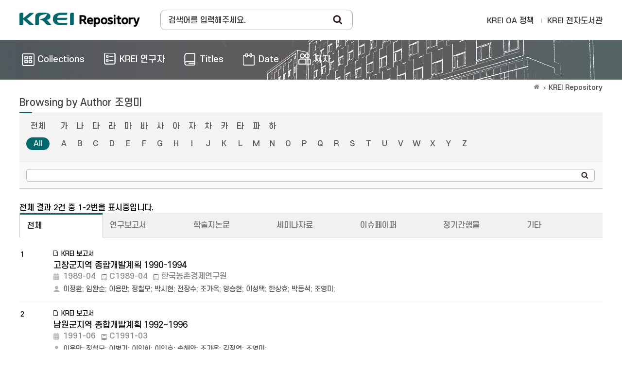

--- FILE ---
content_type: text/html;charset=UTF-8
request_url: https://repository.krei.re.kr/browse?type=author&value=%EC%A1%B0%EC%98%81%EB%AF%B8
body_size: 21324
content:
<!DOCTYPE html>
<html>
<head>
    <title>KREI Repository: Browsing DSpace</title>
    <meta http-equiv="Content-Type" content="text/html; charset=UTF-8"/>
    <meta http-equiv="X-UA-Compatible" content="IE=edge"/>
    <meta name="Generator" content="DSpace 5.5"/>
    <meta name="viewport" content="width=device-width, initial-scale=1.0">
    <link rel="shortcut icon" href="/favicon.ico" type="image/x-icon"/>
    <link rel="search" type="application/opensearchdescription+xml" href="/open-search/description.xml" title="DSpace"/>
        <link rel="stylesheet" href="/css/bootstrap.min.css">
    <link rel="stylesheet" href="/css/layout.css">
    <link rel="stylesheet" href="/css/media_query.css">
    <!-- Owl Carousel -->
    <link href="/css/owl.carousel.min.css" rel="stylesheet">
    <link href="/css/owl.theme.default.min.css" rel="stylesheet">
    <!-- Slidebars CSS -->
    <link rel="stylesheet" href="/css/slidebars.css">
    <script type="text/javascript" src="/js/jquery-1.12.4.min.js"></script>
    <script type="text/javascript" src="/static/js/jquery/jquery-ui-1.10.3.custom.min.js"></script>
    <script type="text/javascript" src="/js/bootstrap.min.js"></script>
    <script type="text/javascript" src="/js/slidebars.js"></script>
    <!-- Owl Carousel Assets -->
    <script src="/js/owl.carousel.min.js"></script>
    <script async src="https://www.googletagmanager.com/gtag/js?id=G-GSQT7GNMVG"></script>
<script>
 window.dataLayer = window.dataLayer || [];
 function gtag(){dataLayer.push(arguments);}
 gtag('js', new Date());
 gtag('config', 'G-GSQT7GNMVG');
</script>
</head>
<body>
<div id="sb-site">
    <div class="col_width sub_header">
        <h1><a href="/">Korea Rural Economic Institue</a></h1>
        <div class="sub_search_box">
            <div class="ss_int_box">
                <form method="get" action="/simple-search" id="searchForm">
                    <input type="text" title="검색창" class="ms_int" name="query" id="tequery" placeholder="검색어를 입력해주세요."/>
                    <input type="submit" title="Search" class="ms_bt" value="Search"/>
                </form>
            </div>
        </div>
        <div class="gnav">
            <div class="gn_r_box">
                <a href="/about">KREI OA 정책</a>
                <a href="http://library.krei.re.kr">KREI 전자도서관</a>
            </div>
            </div><!-- gnav : e -->
        <div class="tablet_nav sb-toggle-right">
            <a href="#" class="tablet_nav_bt" id="mnav_bt">
                <span class="line"></span>
                <span class="line"></span>
                <span class="line"></span>
            </a>
        </div>
        <div class="mobile_search">
            <a href="#" class="mobile_sbt">검색</a>
            <div class="mobile_s_inner">
                <span class="d_arrow"></span>
                <p class="mmobile_s_int"><input type="text" title="검색" placeholder="Search"></p>
            </div>
        </div>
    </div>
    <div class="sub_nav_wrap">
    <div class="col_width">
        <nav class="nav_box">
            <ul>
                <li><a href="/community-list"><span>Collections</span></a></li>
                <li><a href="/browse-researcher"><span class="m_nav_icon04">KREI 연구자</span></a></li>
                <li><a href="/browse?type=title"><span class="m_nav_icon02">Titles</span></a></li>
                <li><a href="/browse?type=dateissued"><span class="m_nav_icon05">Date</span></a></li>
                <li><a href="/browse?type=author&starts_with=가"><span class="m_nav_icon03">저자</span></a></li>
            </ul>
        </nav>
    </div>
</div>
<div class="col_width sub_container">
        <div class="sub_contents">
            <div class="page_nav">
					<a href="/" class="page_home"></a><a href="">KREI Repository</a></div><script type="text/javascript">
    function jumpTo(sel) {
        var url = '/browse?type=author';
        var sw = sel.value;
        var urlSuffix = "&starts_with=" + encodeURI(sw);
        if (sw === "All") {
            urlSuffix = "";
        }
        document.location.href = url + urlSuffix;
    }
    function tabChange(sel) {
        var v = sel.value;
        var url = '';
        if (v !== '') {
            url = '/handle/' + '' + v;
        } else {
            url = '';
        }
        url += '/browse?type=author&sort_by=2&order=DESC&amp;value=%EC%A1%B0%EC%98%81%EB%AF%B8';
        document.location.href = url;
    }
</script>

<div class="sub_title">
        <h3>
            Browsing by&nbsp;Author&nbsp;조영미</h3>
    </div>


    <div class="top_line_box">
        <form method="get" action="/browse">
            <input type="hidden" name="type" value="author"/>
            <input type="hidden" name="sort_by" value="1"/>
            <input type="hidden" name="order" value="ASC"/>
            <input type="hidden" name="rpp" value="60"/>
            <input type="hidden" name="etal" value="-1"/>
            <input type="hidden" name="value" value="조영미"/>
                <div class="option_inner">
                    <div class="key_eng_box">
                        <a href="/browse?type=author&amp;sort_by=1&amp;order=ASC&amp;rpp=60&amp;etal=-1&amp;value=%EC%A1%B0%EC%98%81%EB%AF%B8" class="key_all">전체</a>
                        <a href="/browse?type=author&amp;sort_by=1&amp;order=ASC&amp;rpp=60&amp;etal=-1&amp;value=%EC%A1%B0%EC%98%81%EB%AF%B8&amp;starts_with=%EA%B0%80" >가</a>
                        <a href="/browse?type=author&amp;sort_by=1&amp;order=ASC&amp;rpp=60&amp;etal=-1&amp;value=%EC%A1%B0%EC%98%81%EB%AF%B8&amp;starts_with=%EB%82%98" >나</a>
                        <a href="/browse?type=author&amp;sort_by=1&amp;order=ASC&amp;rpp=60&amp;etal=-1&amp;value=%EC%A1%B0%EC%98%81%EB%AF%B8&amp;starts_with=%EB%8B%A4" >다</a>
                        <a href="/browse?type=author&amp;sort_by=1&amp;order=ASC&amp;rpp=60&amp;etal=-1&amp;value=%EC%A1%B0%EC%98%81%EB%AF%B8&amp;starts_with=%EB%9D%BC" >라</a>
                        <a href="/browse?type=author&amp;sort_by=1&amp;order=ASC&amp;rpp=60&amp;etal=-1&amp;value=%EC%A1%B0%EC%98%81%EB%AF%B8&amp;starts_with=%EB%A7%88" >마</a>
                        <a href="/browse?type=author&amp;sort_by=1&amp;order=ASC&amp;rpp=60&amp;etal=-1&amp;value=%EC%A1%B0%EC%98%81%EB%AF%B8&amp;starts_with=%EB%B0%94" >바</a>
                        <a href="/browse?type=author&amp;sort_by=1&amp;order=ASC&amp;rpp=60&amp;etal=-1&amp;value=%EC%A1%B0%EC%98%81%EB%AF%B8&amp;starts_with=%EC%82%AC" >사</a>
                        <a href="/browse?type=author&amp;sort_by=1&amp;order=ASC&amp;rpp=60&amp;etal=-1&amp;value=%EC%A1%B0%EC%98%81%EB%AF%B8&amp;starts_with=%EC%95%84" >아</a>
                        <a href="/browse?type=author&amp;sort_by=1&amp;order=ASC&amp;rpp=60&amp;etal=-1&amp;value=%EC%A1%B0%EC%98%81%EB%AF%B8&amp;starts_with=%EC%9E%90" >자</a>
                        <a href="/browse?type=author&amp;sort_by=1&amp;order=ASC&amp;rpp=60&amp;etal=-1&amp;value=%EC%A1%B0%EC%98%81%EB%AF%B8&amp;starts_with=%EC%B0%A8" >차</a>
                        <a href="/browse?type=author&amp;sort_by=1&amp;order=ASC&amp;rpp=60&amp;etal=-1&amp;value=%EC%A1%B0%EC%98%81%EB%AF%B8&amp;starts_with=%EC%B9%B4" >카</a>
                        <a href="/browse?type=author&amp;sort_by=1&amp;order=ASC&amp;rpp=60&amp;etal=-1&amp;value=%EC%A1%B0%EC%98%81%EB%AF%B8&amp;starts_with=%ED%83%80" >타</a>
                        <a href="/browse?type=author&amp;sort_by=1&amp;order=ASC&amp;rpp=60&amp;etal=-1&amp;value=%EC%A1%B0%EC%98%81%EB%AF%B8&amp;starts_with=%ED%8C%8C" >파</a>
                        <a href="/browse?type=author&amp;sort_by=1&amp;order=ASC&amp;rpp=60&amp;etal=-1&amp;value=%EC%A1%B0%EC%98%81%EB%AF%B8&amp;starts_with=%ED%95%98" >하</a>
                        <select class="m_key_sel" onchange="jumpTo(this)">
                            <option value="가" >가</option>
                            <option value="나" >나</option>
                            <option value="다" >다</option>
                            <option value="라" >라</option>
                            <option value="마" >마</option>
                            <option value="바" >바</option>
                            <option value="사" >사</option>
                            <option value="아" >아</option>
                            <option value="자" >자</option>
                            <option value="차" >차</option>
                            <option value="카" >카</option>
                            <option value="타" >타</option>
                            <option value="파" >파</option>
                            <option value="하" >하</option>
                            </select>
                    </div>
                    <div class="key_eng_box">
                        <a href="/browse?type=author&amp;sort_by=1&amp;order=ASC&amp;rpp=60&amp;etal=-1&amp;value=%EC%A1%B0%EC%98%81%EB%AF%B8" class="key_all on">All</a>
                        <a href="/browse?type=author&amp;sort_by=1&amp;order=ASC&amp;rpp=60&amp;etal=-1&amp;value=%EC%A1%B0%EC%98%81%EB%AF%B8&amp;starts_with=A" >A</a>
                            <a href="/browse?type=author&amp;sort_by=1&amp;order=ASC&amp;rpp=60&amp;etal=-1&amp;value=%EC%A1%B0%EC%98%81%EB%AF%B8&amp;starts_with=B" >B</a>
                            <a href="/browse?type=author&amp;sort_by=1&amp;order=ASC&amp;rpp=60&amp;etal=-1&amp;value=%EC%A1%B0%EC%98%81%EB%AF%B8&amp;starts_with=C" >C</a>
                            <a href="/browse?type=author&amp;sort_by=1&amp;order=ASC&amp;rpp=60&amp;etal=-1&amp;value=%EC%A1%B0%EC%98%81%EB%AF%B8&amp;starts_with=D" >D</a>
                            <a href="/browse?type=author&amp;sort_by=1&amp;order=ASC&amp;rpp=60&amp;etal=-1&amp;value=%EC%A1%B0%EC%98%81%EB%AF%B8&amp;starts_with=E" >E</a>
                            <a href="/browse?type=author&amp;sort_by=1&amp;order=ASC&amp;rpp=60&amp;etal=-1&amp;value=%EC%A1%B0%EC%98%81%EB%AF%B8&amp;starts_with=F" >F</a>
                            <a href="/browse?type=author&amp;sort_by=1&amp;order=ASC&amp;rpp=60&amp;etal=-1&amp;value=%EC%A1%B0%EC%98%81%EB%AF%B8&amp;starts_with=G" >G</a>
                            <a href="/browse?type=author&amp;sort_by=1&amp;order=ASC&amp;rpp=60&amp;etal=-1&amp;value=%EC%A1%B0%EC%98%81%EB%AF%B8&amp;starts_with=H" >H</a>
                            <a href="/browse?type=author&amp;sort_by=1&amp;order=ASC&amp;rpp=60&amp;etal=-1&amp;value=%EC%A1%B0%EC%98%81%EB%AF%B8&amp;starts_with=I" >I</a>
                            <a href="/browse?type=author&amp;sort_by=1&amp;order=ASC&amp;rpp=60&amp;etal=-1&amp;value=%EC%A1%B0%EC%98%81%EB%AF%B8&amp;starts_with=J" >J</a>
                            <a href="/browse?type=author&amp;sort_by=1&amp;order=ASC&amp;rpp=60&amp;etal=-1&amp;value=%EC%A1%B0%EC%98%81%EB%AF%B8&amp;starts_with=K" >K</a>
                            <a href="/browse?type=author&amp;sort_by=1&amp;order=ASC&amp;rpp=60&amp;etal=-1&amp;value=%EC%A1%B0%EC%98%81%EB%AF%B8&amp;starts_with=L" >L</a>
                            <a href="/browse?type=author&amp;sort_by=1&amp;order=ASC&amp;rpp=60&amp;etal=-1&amp;value=%EC%A1%B0%EC%98%81%EB%AF%B8&amp;starts_with=M" >M</a>
                            <a href="/browse?type=author&amp;sort_by=1&amp;order=ASC&amp;rpp=60&amp;etal=-1&amp;value=%EC%A1%B0%EC%98%81%EB%AF%B8&amp;starts_with=N" >N</a>
                            <a href="/browse?type=author&amp;sort_by=1&amp;order=ASC&amp;rpp=60&amp;etal=-1&amp;value=%EC%A1%B0%EC%98%81%EB%AF%B8&amp;starts_with=O" >O</a>
                            <a href="/browse?type=author&amp;sort_by=1&amp;order=ASC&amp;rpp=60&amp;etal=-1&amp;value=%EC%A1%B0%EC%98%81%EB%AF%B8&amp;starts_with=P" >P</a>
                            <a href="/browse?type=author&amp;sort_by=1&amp;order=ASC&amp;rpp=60&amp;etal=-1&amp;value=%EC%A1%B0%EC%98%81%EB%AF%B8&amp;starts_with=Q" >Q</a>
                            <a href="/browse?type=author&amp;sort_by=1&amp;order=ASC&amp;rpp=60&amp;etal=-1&amp;value=%EC%A1%B0%EC%98%81%EB%AF%B8&amp;starts_with=R" >R</a>
                            <a href="/browse?type=author&amp;sort_by=1&amp;order=ASC&amp;rpp=60&amp;etal=-1&amp;value=%EC%A1%B0%EC%98%81%EB%AF%B8&amp;starts_with=S" >S</a>
                            <a href="/browse?type=author&amp;sort_by=1&amp;order=ASC&amp;rpp=60&amp;etal=-1&amp;value=%EC%A1%B0%EC%98%81%EB%AF%B8&amp;starts_with=T" >T</a>
                            <a href="/browse?type=author&amp;sort_by=1&amp;order=ASC&amp;rpp=60&amp;etal=-1&amp;value=%EC%A1%B0%EC%98%81%EB%AF%B8&amp;starts_with=U" >U</a>
                            <a href="/browse?type=author&amp;sort_by=1&amp;order=ASC&amp;rpp=60&amp;etal=-1&amp;value=%EC%A1%B0%EC%98%81%EB%AF%B8&amp;starts_with=V" >V</a>
                            <a href="/browse?type=author&amp;sort_by=1&amp;order=ASC&amp;rpp=60&amp;etal=-1&amp;value=%EC%A1%B0%EC%98%81%EB%AF%B8&amp;starts_with=W" >W</a>
                            <a href="/browse?type=author&amp;sort_by=1&amp;order=ASC&amp;rpp=60&amp;etal=-1&amp;value=%EC%A1%B0%EC%98%81%EB%AF%B8&amp;starts_with=X" >X</a>
                            <a href="/browse?type=author&amp;sort_by=1&amp;order=ASC&amp;rpp=60&amp;etal=-1&amp;value=%EC%A1%B0%EC%98%81%EB%AF%B8&amp;starts_with=Y" >Y</a>
                            <a href="/browse?type=author&amp;sort_by=1&amp;order=ASC&amp;rpp=60&amp;etal=-1&amp;value=%EC%A1%B0%EC%98%81%EB%AF%B8&amp;starts_with=Z" >Z</a>
                            <select class="m_key_sel" onchange="jumpTo(this)">
                            <option value="All"  selected="selected">All</option>
                            <option value="A" >A</option>
                                <option value="B" >B</option>
                                <option value="C" >C</option>
                                <option value="D" >D</option>
                                <option value="E" >E</option>
                                <option value="F" >F</option>
                                <option value="G" >G</option>
                                <option value="H" >H</option>
                                <option value="I" >I</option>
                                <option value="J" >J</option>
                                <option value="K" >K</option>
                                <option value="L" >L</option>
                                <option value="M" >M</option>
                                <option value="N" >N</option>
                                <option value="O" >O</option>
                                <option value="P" >P</option>
                                <option value="Q" >Q</option>
                                <option value="R" >R</option>
                                <option value="S" >S</option>
                                <option value="T" >T</option>
                                <option value="U" >U</option>
                                <option value="V" >V</option>
                                <option value="W" >W</option>
                                <option value="X" >X</option>
                                <option value="Y" >Y</option>
                                <option value="Z" >Z</option>
                                </select>
                    </div>
                </div>
                <!-- jump_title_box : e -->
                <div class="browse_search_wrap">
                    <div class="int_type01">
                        <div class="ss_int_box">
                            <input type="text" class="ms_int" title="Browse by Author" name="starts_with"/>
                            <input type="submit" class="rs_bt" value="search"/>
                        </div>
                    </div>
                </div>
                </form>
    </div>
    <p class="items_box">
        전체 결과 2건 중 1-2번을 표시중입니다. </p>
    <div class="s_tab_wrap">
        <div class="s_tab_inner">
            <ul>
                <li><a class="s_t_active" href="/browse?type=author">전체</a></li>
                    <li><a class="" href="/handle/2018.oak/39/browse?type=author">연구보고서</a></li>
                    <li><a class="" href="/handle/2018.oak/73/browse?type=author">학술지논문</a></li>
                    <li><a class="" href="/handle/2018.oak/67/browse?type=author">세미나자료</a></li>
                    <li><a class="" href="/handle/2018.oak/69/browse?type=author">이슈페이퍼</a></li>
                    <li><a class="" href="/handle/2018.oak/53/browse?type=author">정기간행물</a></li>
                    <li><a class="" href="/handle/2018.oak/12024/browse?type=author">기타</a></li>
                    </ul>
            <select onchange="tabChange(this);">
                <option class="selected" >전체</option>
                        <option class="selected" >연구보고서</option>
                        <option class="selected" >학술지논문</option>
                        <option class="selected" >세미나자료</option>
                        <option class="selected" >이슈페이퍼</option>
                        <option class="selected" >정기간행물</option>
                        <option class="selected" >기타</option>
                        </select>
        </div>
    </div>
    <div class="article_list_box">
<ul>
<li><span class="list_num">1</span><span class="list_img"></span><em class="list_article_icon">KREI 보고서</em><div class="list_pdf"><a href="/handle/2018.oak/13096">고창군지역 종합개발계획 1990-1994</a></div><div><span class="list_date_t">1989-04</span><span class="info_span">C1989-04</span><span class="info_span">한국농촌경제연구원</span></div><em class="list_authors"><a href="/browse?type=author&value=%EC%9D%B4%EC%A0%95%ED%99%98">이정환</a>;&nbsp;<a href="/browse?type=author&value=%EC%9E%84%EC%99%84%EC%88%9C">임완순</a>;&nbsp;<a href="/browse?type=author&value=%EC%9D%B4%EC%9A%A9%EB%A7%8C">이용만</a>;&nbsp;<a href="/browse?type=author&value=%EC%A0%95%EC%B2%A0%EB%AA%A8">정철모</a>;&nbsp;<a href="/browse?type=author&value=%EB%B0%95%EC%8B%9C%ED%98%84">박시현</a>;&nbsp;<a href="/browse?type=author&value=%EC%A0%84%EC%9E%A5%EC%88%98">전장수</a>;&nbsp;<a href="/browse?type=author&value=%EC%A1%B0%EA%B0%80%EC%98%A5">조가옥</a>;&nbsp;<a href="/browse?type=author&value=%EC%96%91%EC%8A%B9%ED%98%84">양승현</a>;&nbsp;<a href="/browse?type=author&value=%EC%9D%B4%EC%84%B1%ED%83%9D">이성택</a>;&nbsp;<a href="/browse?type=author&value=%ED%95%9C%EC%83%81%ED%9A%A8">한상효</a>;&nbsp;<a href="/browse?type=author&value=%EB%B0%95%EB%8F%99%EC%84%9D">박동석</a>;&nbsp;<a href="/browse?type=author&value=%EC%A1%B0%EC%98%81%EB%AF%B8">조영미</a>;&nbsp;</em></li>
<li><span class="list_num">2</span><span class="list_img"></span><em class="list_article_icon">KREI 보고서</em><div class="list_pdf"><a href="/handle/2018.oak/13117">남원군지역 종합개발계획 1992~1996</a></div><div><span class="list_date_t">1991-06</span><span class="info_span">C1991-03</span><span class="info_span"></span></div><em class="list_authors"><a href="/browse?type=author&value=%EC%9D%B4%EC%9A%A9%EB%A7%8C">이용만</a>;&nbsp;<a href="/browse?type=author&value=%EC%A0%95%EC%B2%A0%EB%AA%A8">정철모</a>;&nbsp;<a href="/browse?type=author&value=%EC%9D%B4%EB%B3%91%EA%B8%B0">이병기</a>;&nbsp;<a href="/browse?type=author&value=%EC%9D%B4%EC%9D%B8%ED%9D%AC">이인희</a>;&nbsp;<a href="/browse?type=author&value=%EC%9D%B4%EC%9D%B8%ED%98%B8">이인호</a>;&nbsp;<a href="/browse?type=author&value=%EC%86%A1%ED%95%B4%EC%95%88">송해안</a>;&nbsp;<a href="/browse?type=author&value=%EC%A1%B0%EA%B0%80%EC%98%A5">조가옥</a>;&nbsp;<a href="/browse?type=author&value=%EA%B9%80%EC%A0%95%EC%97%B0">김정연</a>;&nbsp;<a href="/browse?type=author&value=%EC%A1%B0%EC%98%81%EB%AF%B8">조영미</a>;&nbsp;</em></li>
</ul></div><!-- article_list_box :: END -->
<div class="paginate_complex"><strong>1</strong></div></div>
			<!-- sub_contents : e -->
		</div>
		<!-- sub_container : e -->
		<div class="footer_wrap">
			<div class="col_width">
				<span class="oak_logo">한국농촌경제연구원</span>
				<em>
					KREI Repository was built as a OAK to the National Central Library.</em>
					<div class="f_t_info">
						<span>???jsp.layout.footer.mail???</span>
					</div>
			</div>
		</div>
	</div>
	<!-- sb-site : e -->
	<!-- 오른쪽 메뉴 -->
	<div class="sb-slidebar sb-right">
		<div class="right_nav_box">
			<h3>BROWSE</h3>
			<ul>
				<li><a href="/community-list">Collections</a></li>
				<li><a href="/browse?type=title">Titles</a></li>
					<li><a href="/browse?type=author">저자</a></li>
					<li><a href="/browse?type=dateissued">Date</a></li>
					</ul>
		</div>
	</div>
	<script src="/js/slidebars.js"></script>
	<script type="text/javascript">
		(function($) {
			$(document).ready(function() {
				$.slidebars();
			});
		})(jQuery);
	</script>
</body>
</html>